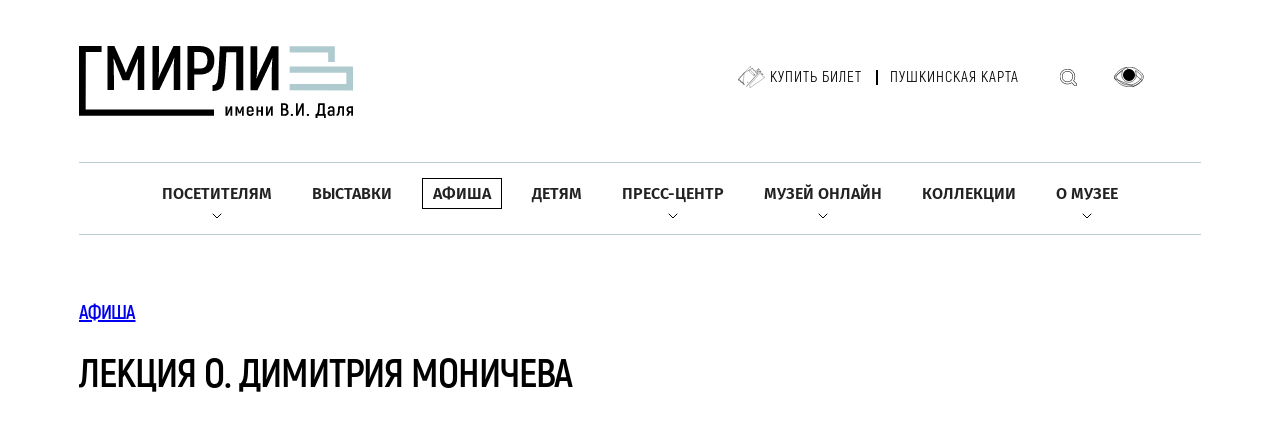

--- FILE ---
content_type: text/css
request_url: https://goslitmuz.ru/_/css/app.css?11
body_size: 11123
content:
@font-face {
  font-family: "Akrobat";
  src: url("/_/fonts/akrobat/Akrobat-Thin.otf");
  font-weight: 100;
  font-style: normal;
  font-display: swap;
}
@font-face {
  font-family: "Akrobat";
  src: url("/_/fonts/akrobat/Akrobat-ExtraLight.otf");
  font-weight: 200;
  font-style: normal;
  font-display: swap;
}
@font-face {
  font-family: "Akrobat";
  src: url("/_/fonts/akrobat/Akrobat-Light.otf");
  font-weight: 300;
  font-style: normal;
  font-display: swap;
}
@font-face {
  font-family: "Akrobat";
  src: url("/_/fonts/akrobat/Akrobat-Regular.otf");
  font-weight: 400;
  font-style: normal;
  font-display: swap;
}
@font-face {
  font-family: "Akrobat";
  src: url("/_/fonts/akrobat/Akrobat-Bold.otf");
  font-weight: 500;
  font-style: normal;
  font-display: swap;
}
@font-face {
  font-family: "Akrobat";
  src: url("/_/fonts/akrobat/Akrobat-ExtraBold.otf");
  font-weight: 700;
  font-style: normal;
  font-display: swap;
}
@font-face {
  font-family: "Akrobat";
  src: url("/_/fonts/akrobat/Akrobat-Black.otf");
  font-weight: 800;
  font-style: normal;
  font-display: swap;
}
@font-face {
  font-family: "Fira-Sans";
  src: url("/_/fonts/fira-sans/FiraSans-Regular.ttf");
  font-weight: 500;
  font-style: normal;
  font-display: swap;
}
@font-face {
  font-family: "Fira-Sans";
  src: url("/_/fonts/fira-sans/FiraSans-SemiBold.ttf");
  font-weight: 700;
  font-style: normal;
  font-display: swap;
}
*:where(:not(html, td, input, iframe, canvas, img, svg, video, audio):not(svg *, symbol *)) {
  all: unset;
  display: revert;
}

*,
*::before,
*::after {
  -webkit-box-sizing: border-box;
  box-sizing: border-box;
}

a,
button {
  cursor: revert;
}

ol,
ul,
menu {
  list-style: none;
}

img {
  max-inline-size: 100%;
  max-block-size: 100%;
}

table {
  border-collapse: collapse;
}

input,
textarea {
  -webkit-user-select: auto;
}

textarea {
  white-space: revert;
}

meter {
  -webkit-appearance: revert;
  -moz-appearance: revert;
  appearance: revert;
}

:where(pre) {
  all: revert;
}

::-webkit-input-placeholder {
  color: unset;
}

::-moz-placeholder {
  color: unset;
}

:-ms-input-placeholder {
  color: unset;
}

::-ms-input-placeholder {
  color: unset;
}

::placeholder {
  color: unset;
}

::marker {
  content: initial;
}

:where([hidden]) {
  display: none;
}

:where([contenteditable]:not([contenteditable=false])) {
  -moz-user-modify: read-write;
  -webkit-user-modify: read-write;
  overflow-wrap: break-word;
  -webkit-line-break: after-white-space;
  -webkit-user-select: auto;
}

:where([draggable=true]) {
  -webkit-user-drag: element;
}

:where(dialog:modal) {
  all: revert;
}

*:where(:not(html, input, iframe, td, canvas, img, svg, video, audio):not(svg *, symbol *)) {
  all: unset;
  display: revert;
}

*,
*::before,
*::after {
  -webkit-box-sizing: border-box;
  box-sizing: border-box;
}

a,
button {
  cursor: revert;
}

ol,
ul,
menu {
  list-style: none;
}

img {
  max-inline-size: 100%;
  max-block-size: 100%;
}

table {
  border-collapse: collapse;
}

input,
textarea {
  -webkit-user-select: auto;
}

textarea {
  white-space: revert;
}

meter {
  -webkit-appearance: revert;
  -moz-appearance: revert;
  appearance: revert;
}

:where(pre) {
  all: revert;
}

::-webkit-input-placeholder {
  color: unset;
}

::-moz-placeholder {
  color: unset;
}

:-ms-input-placeholder {
  color: unset;
}

::-ms-input-placeholder {
  color: unset;
}

::placeholder {
  color: unset;
}

::marker {
  content: initial;
}

:where([hidden]) {
  display: none;
}

:where([contenteditable]:not([contenteditable=false])) {
  -moz-user-modify: read-write;
  -webkit-user-modify: read-write;
  overflow-wrap: break-word;
  -webkit-line-break: after-white-space;
  -webkit-user-select: auto;
}

:where([draggable=true]) {
  -webkit-user-drag: element;
}

:where(dialog:modal) {
  all: revert;
}

body {
  font-family: "Akrobat", sans-serif;
  font-weight: 400;
}

.container {
  max-width: 1152px;
  width: 100%;
  margin-left: auto;
  margin-right: auto;
  padding-left: 15px;
  padding-right: 15px;
}

img {
  max-width: 100%;
  height: auto;
}

.top-slider-item {
  width: 100%;
  height: calc(100vh - 183px);
  min-height: 600px;
  background-size: cover;
  background-position: center;
}
.top-slider-item .container {
  display: -webkit-box;
  display: -ms-flexbox;
  display: flex;
  -webkit-box-orient: vertical;
  -webkit-box-direction: normal;
  -ms-flex-direction: column;
  flex-direction: column;
  -webkit-box-pack: center;
  -ms-flex-pack: center;
  justify-content: center;
  height: 100%;
  padding-top: 90px;
}
@media (max-width: 768px) {
  .top-slider-item .container {
    padding-top: 0px;
  }
}
.top-slider-item .btn {
  margin-top: 70px;
}
@media (max-width: 768px) {
  .top-slider-item .btn {
    margin-top: 40px;
  }
}

.top-slider-title {
  max-width: 800px;
  font-size: 60px;
  line-height: 1.2;
  font-weight: 700;
  color: #fff;
  text-shadow: 2px 1px 3px #000;
}
@media (max-width: 768px) {
  .top-slider-title {
    font-size: 48px;
  }
}

.top-slider-subtitle {
  font-size: 18px;
  color: #fff;
  margin-top: 25px;
  text-shadow: 1px 1px 3px #000;
}

.top-slider-progress-container {
  -webkit-transform: translate(-50%, 0);
  transform: translate(-50%, 0);
  top: initial;
  bottom: 7%;
  margin: 0 auto;
  left: 50%;
  position: absolute;
  z-index: 1;
  display: -webkit-box;
  display: -ms-flexbox;
  display: flex;
  -webkit-box-orient: horizontal;
  -webkit-box-direction: normal;
  -ms-flex-direction: row;
  flex-direction: row;
  -ms-flex-wrap: nowrap;
  flex-wrap: nowrap;
  -webkit-box-pack: justify;
  -ms-flex-pack: justify;
  justify-content: space-between;
  gap: 14px;
  -webkit-box-align: center;
  -ms-flex-align: center;
  align-items: center;
  font-family: "Fira-Sans";
}
.top-slider-progress-container p {
  font-size: 18px;
  text-align: right;
  color: #ffffff;
}
.top-slider-progress-container .swiper-pagination {
  width: 278px;
  position: relative;
}
.top-slider-progress-container .swiper-pagination.swiper-pagination-horizontal {
  height: 2px;
  background: #d7d4d4;
}
.top-slider-progress-container .swiper-pagination.swiper-pagination-horizontal span {
  background-color: #c6b393;
}

.top-swiper-container {
  position: relative;
}

.section-departments {
  margin: 92px 0;
}
@media (max-width: 768px) {
  .section-departments {
    margin: 50px 0;
  }
}
.section-departments .counter {
  font-family: "Fira-Sans";
  font-size: 24px;
  color: #374e57;
  opacity: 0.7;
  font-weight: 400;
  vertical-align: middle;
  margin-left: 40px;
  position: relative;
  bottom: 4px;
}
@media (max-width: 768px) {
  .section-departments .counter {
    font-size: 18px;
  }
}

.page-title {
  font-size: 40px;
  margin-bottom: 45px;
  font-weight: 500;
  letter-spacing: -1px;
  text-transform: uppercase;
}
@media (max-width: 768px) {
  .page-title {
    font-size: 32px;
    margin-bottom: 40px;
  }
}

.page-title-wrap {
  display: -webkit-box;
  display: -ms-flexbox;
  display: flex;
  -webkit-box-pack: justify;
  -ms-flex-pack: justify;
  justify-content: space-between;
  -ms-flex-wrap: wrap;
  flex-wrap: wrap;
  -webkit-box-align: center;
  -ms-flex-align: center;
  align-items: center;
  margin-bottom: 55px;
}
@media (max-width: 768px) {
  .page-title-wrap {
    margin-bottom: 40px;
  }
}
.page-title-wrap .page-title {
  margin-bottom: 0;
}

.posters-tag {
  width: 60%;
  display: -webkit-box;
  display: -ms-flexbox;
  display: flex;
  -webkit-box-pack: justify;
  -ms-flex-pack: justify;
  justify-content: space-between;
}
@media (max-width: 1024px) {
  .posters-tag {
    width: 100%;
    margin-top: 30px;
    text-align: center;
  }
}
@media (max-width: 768px) {
  .posters-tag {
    -webkit-box-orient: vertical;
    -webkit-box-direction: normal;
    -ms-flex-direction: column;
    flex-direction: column;
  }
}
.posters-tag a {
  font-size: 18px;
  font-weight: 700;
  letter-spacing: 4px;
  color: #947542;
  margin: 0 15px;
  text-align: left;
  text-transform: uppercase;
}
.posters-tag a.active {
  color: #1d1d1b;
}
@media (max-width: 768px) {
  .posters-tag a {
    margin: 5px 0;
  }
}

.departments-slider {
  overflow: hidden;
}

.museum-departments-next {
  right: -40px;
}

.museum-departments-prev {
  left: -40px;
}

.departments-slider-container {
  position: relative;
}

.museum-departments-prev,
.museum-departments-next {
  position: absolute;
  top: 45px;
  z-index: 1;
  cursor: pointer;
}
@media (max-width: 1235px) {
  .museum-departments-prev,
  .museum-departments-next {
    display: none;
  }
}

.departments-slider-item {
  text-align: center;
  -webkit-transition: all 0.3;
  transition: all 0.3;
}
.departments-slider-item:hover {
  opacity: 0.8;
}

.hide-scroll {
  overflow: hidden;
}

.departments-img {
  margin-bottom: 10px;
}
.departments-img img {
  width: 100%;
}

.departments-txt {
  margin-bottom: 15px;
  font-size: 16px;
  height: 56px;
  overflow-y: hidden;
}

.departments-addr {
  color: rgba(0, 0, 0, 0.6);
  font-size: 14px;
}
.departments-addr:before {
  content: "";
  display: block;
  width: 16px;
  height: 16px;
  background-image: url("/_/i/traced.svg");
  margin: 0 auto 10px;
}

.section-staff {
  margin: 120px 0 115px;
}
@media (max-width: 768px) {
  .section-staff {
    margin: 50px 0;
  }
}
.section-staff .container {
  padding-bottom: 70px;
  border-bottom: 1px solid #c4c4c4;
}
.section-staff .container .btn {
  margin: 0 auto;
}

.staff {
  display: -ms-grid;
  display: grid;
  -ms-grid-columns: 1fr 38px 1fr;
  grid-template-columns: 1fr 1fr;
  grid-column-gap: 38px;
  margin-bottom: 20px;
}
.outstanding-staff-item .link-more:not(.fancy-link),
.staff-item .link-more:not(.fancy-link){
  display: none;
}

@media (max-width: 1024px) {
  .outstanding-staff-item .link-more.fancy-link,
  .staff-item .link-more.fancy-link{
    display: none;
  }
  .outstanding-staff-item .link-more:not(.fancy-link),
  .staff-item .link-more:not(.fancy-link){
    display: block;
  }
  .staff {
    -ms-grid-columns: 1fr;
    grid-template-columns: 1fr;
  }
}

.staff .staff-item {
  margin-bottom: 46px;
}
.staff .staff-item .title {
  font-weight: 500;
  font-size: 30px;
  line-height: 36px;
  color: #222222;
  margin-bottom: 32px;
}
@media (max-width: 768px) {
  .staff .staff-item .title {
    font-size: 20px;
    margin-bottom: 15px;
  }
}
.staff .staff-item .staff-row {
  display: -webkit-box;
  display: -ms-flexbox;
  display: flex;
}

.staff .staff-item figure {
  width: 187px;
  height: 187px;
  margin-right: 31px;
}
@media (max-width: 768px) {
  .staff .staff-item figure {
    width: 100px;
    height: 100px;
    margin-right: 15px;
  }
}
@media (max-width: 500px) {
  .staff .staff-item .staff-row{
    display: block;
  }
  .staff .staff-item figure {
    width: 100%;
    height: initial;
    max-width: 200px;
    margin: auto auto 20px;
    display: block;
  }
}
.staff .staff-item figure img {
  padding-bottom: 100%;
  height: 0;
  background-position: center;
  background-size: cover;
  display: block;
  width: 100%;
}
.link-more:hover .underline{
  text-decoration: none;
}
.link-more .underline{
  text-decoration: underline;
}
.link-more .sp2{
  margin-left: 6px;
}
.link-more i{
  color: rgba(34, 34, 34, 0.75);
  position: relative;
  left: -4px;
}
.link-more:hover{
}
.link-more{
  cursor: pointer;
  color: #0000EE;
}
.staff .staff-item p {
  width: calc(100% - 218px);
  font-weight: 400;
  font-size: 18px;
  line-height: 22px;
  color: rgba(34, 34, 34, 0.75);
}
@media (max-width: 768px) {
  .staff .staff-item p {
    font-size: 16px;
    width: calc(100% - 115px);
  }
}

.outstanding-staff-slogan {
  font-weight: 400;
  font-size: 24px;
  line-height: 36px;
  color: rgba(0, 0, 0, 0.6);
  opacity: 0.7;
  margin-bottom: 32px;
}
@media (max-width: 768px) {
  .outstanding-staff-slogan {
    font-size: 20px;
    line-height: 120%;
  }
}

.outstanding-staff {
  display: -webkit-box;
  display: -ms-flexbox;
  display: flex;
  grid-gap: 38px;
  -ms-flex-wrap: wrap;
  flex-wrap: wrap;
}
@media (max-width: 1024px) {
  .outstanding-staff {
    grid-gap: 15px;
  }
}
.outstanding-staff .outstanding-staff-item {
  margin-bottom: 46px;
  width: calc(20% - 31px);
}
@media (max-width: 1024px) {
  .outstanding-staff .outstanding-staff-item {
    width: calc(50% - 8px);
  }
}
@media (max-width: 500px) {
  .outstanding-staff .outstanding-staff-item {
    width: 100%;
  }
}
.outstanding-staff .outstanding-staff-item .year {
  width: 100%;
  font-weight: 400;
  font-size: 18px;
  line-height: 22px;
  color: rgba(34, 34, 34, 0.75);
  margin-bottom: 23px;
}
.outstanding-staff .outstanding-staff-item .title {
  font-weight: 500;
  font-size: 30px;
  line-height: 36px;
  color: #222222;
  margin-bottom: 23px;
  margin-top: 22px;
}
@media (max-width: 768px) {
  .outstanding-staff .outstanding-staff-item .title {
    font-size: 20px;
    margin-bottom: 15px;
    line-height: 24px;
  }
}
.outstanding-staff .outstanding-staff-item figure {
  width: 100%;
}
.outstanding-staff .outstanding-staff-item figure img {
  padding-bottom: 100%;
  height: 0;
  background-position: center;
  background-size: cover;
  display: block;
  width: 100%;
}
.outstanding-staff .outstanding-staff-item p {
  width: 100%;
  font-weight: 400;
  font-size: 18px;
  line-height: 22px;
  color: rgba(34, 34, 34, 0.75);
}
@media (max-width: 768px) {
  .outstanding-staff .outstanding-staff-item p {
    font-size: 16px;
  }
}

.section-exhibitions {
  margin: 120px 0 115px;
}
@media (max-width: 768px) {
  .section-exhibitions {
    margin: 50px 0;
  }
}
.section-exhibitions .container {
  padding-bottom: 70px;
  border-bottom: 1px solid #c4c4c4;
}

.exhibitions-container .container .btn,
.section-exhibitions .container .btn {
  margin: 0 auto;
}

.exhibitions {
  display: -webkit-box;
  display: -ms-flexbox;
  display: flex;
  -webkit-box-pack: justify;
  -ms-flex-pack: justify;
  justify-content: space-between;
  -ms-flex-wrap: wrap;
  flex-wrap: wrap;
  width: 100%;
}
.exhibitions-item {
  width: 31.2%;
  cursor: pointer;
  margin-bottom: 120px;
}
@media (max-width: 768px) {
  .exhibitions-item {
    width: 48%;
    margin-bottom: 40px;
  }
}
@media (max-width: 575px) {
  .exhibitions-item {
    width: 100%;
    margin-bottom: 50px;
  }
}
@media (min-width: 1024px) {
  .exhibitions-item:hover .exhibitions-img:before {
    opacity: 1;
  }
  .exhibitions-item:hover .btn {
    opacity: 1;
  }
}
@media (max-width: 1024px) {
  .exhibitions-item .exhibitions-img:before {
    opacity: 1 !important;
  }
  .exhibitions-item .btn {
    opacity: 1 !important;
  }
}
.exhibitions-img {
  position: relative;
  margin-bottom: 25px;
  line-height: 0;
}
.exhibitions-img::before {
  content: "";
  display: block;
  position: absolute;
  top: 0;
  left: 0;
  width: 100%;
  height: 100%;
  background-color: rgba(0, 0, 0, 0.4);
  -webkit-box-shadow: 1px 1px 1px rgba(0, 0, 0, 0.75);
  box-shadow: 1px 1px 1px rgba(0, 0, 0, 0.75);
  opacity: 0;
  -webkit-transition: all 0.5s;
  transition: all 0.5s;
  pointer-events: none;
}
.exhibitions-img img {
  width: 100%;
  height: auto;
}
.exhibitions-img .btn {
  position: absolute;
  bottom: 30px;
  left: 0;
  right: 0;
  margin: 0 auto auto auto;
  opacity: 0;
  -webkit-transition: all 0.5s;
  transition: all 0.5s;
}
.exhibitions-date {
  font-size: 18px;
  color: rgba(34, 34, 34, 0.75);
  margin-bottom: 17px;
  display: inline-block;
}
.exhibitions-location {
  display: -webkit-inline-box;
  display: -ms-inline-flexbox;
  display: inline-flex;
  -webkit-box-pack: end;
  -ms-flex-pack: end;
  justify-content: flex-end;
  -webkit-box-align: center;
  -ms-flex-align: center;
  align-items: center;
  font-size: 18px;
  color: rgba(34, 34, 34, 0.75);
  margin-bottom: 15px;
  padding-right: 25px;
}
.exhibitions-location::after {
  content: "";
  display: block;
  min-width: 16px;
  height: 16px;
  background-image: url("/_/i/traced.svg");
  margin-left: 10px;
}
.exhibitions-title {
  font-size: 30px;
  font-weight: 700;
  line-height: 1.2;
}
@media (max-width: 768px) {
  .exhibitions-title {
    font-size: 20px;
    font-weight: 600;
  }
}

.section-posters {
  margin: 100px 0 85px;
}
@media (max-width: 768px) {
  .section-posters {
    margin: 50px 0;
  }
}
.section-posters .container {
  padding-bottom: 85px;
  border-bottom: 1px solid #c4c4c4;
}
.section-posters .container > .btn {
  margin: 0 auto;
}
@media (max-width: 768px) {
  .section-posters .container > .btn {
    margin: 40px auto 0;
  }


}

.posters {
  display: -webkit-box;
  display: -ms-flexbox;
  display: flex;
  -ms-flex-wrap: wrap;
  flex-wrap: wrap;
  -webkit-column-gap: 3.2%;
  -moz-column-gap: 3.2%;
  column-gap: 3.2%;
}
.posters.title-decoration h3 {
  text-decoration: underline;
}
.posters-item {
  width: 31.2%;
  position: relative;
  -webkit-transition: all 0.3s;
  transition: all 0.3s;
  line-height: 0;
  margin-bottom: 85px;
}
.posters-item:hover h3 {
  text-decoration: none;
}
@media (max-width: 1024px) {
  .posters-item {
    width: 48%;
  }
}
@media (max-width: 575px) {
  .posters-item {
    width: 100%;
    margin-bottom: 50px;
  }
}
@media (min-width: 1024px) {
  .posters-item:hover {
    -webkit-transform: scale(1.15);
    transform: scale(1.15);
    -webkit-box-shadow: 0px 27px 80px rgba(0, 0, 0, 0.4);
    box-shadow: 0px 27px 80px rgba(0, 0, 0, 0.4);
  }
}
@media (min-width: 1024px) and (max-width: 768px) {
  .posters-item:hover {
    -webkit-transform: scale(1.08);
    transform: scale(1.08);
  }
}
@media (min-width: 1024px) {
  .posters-item:hover .btn {
    opacity: 1;
  }
}
@media (max-width: 1024px) {
  .posters-item .btn {
    opacity: 1 !important;
    -webkit-box-shadow: 0 0 4px 0 #888888;
    box-shadow: 0 0 4px 0 #888888;
  }
}
.posters-item::before {
  content: "";
  display: block;
  position: absolute;
  width: 100%;
  height: 100%;
  pointer-events: none;
  background-color: rgba(0, 0, 0, 0.35);
}
.posters-img {
  width: 100%;
  height: 100%;
  -o-object-fit: cover;
  object-fit: cover;
}
.posters-txt {
  position: absolute;
  bottom: 0;
  padding: 20px;
  color: #fff;
  font-size: 18px;
  line-height: 1.2;
  width: 100%;
  text-shadow: 2px 1px 3px #000;
}

@media (max-width: 768px) {
	.posters-item .dates,
	.posters-txt
	{
	  font-size: 15px;
	  line-height: 18px;
	}

}

@media (max-width: 578px) {
	.posters-item .dates,
	.posters-txt
	{
	  font-size: 18px;
	  line-height: 21px;
	}

}

.posters .btn {
  text-shadow: none;
}

.posters .btn {
  width: 190px;
  height: 45px;
  display: -webkit-box;
  display: -ms-flexbox;
  display: flex;
  font-size: 12px;
  letter-spacing: 2px;
  margin: -18px auto -45px auto;
  opacity: 0;
  -webkit-transition: all 0.3s;
  transition: all 0.3s;
  border: 0 !important;
  z-index: 3;
  position: absolute;
  left: calc( 50% - 95px );
}
.posters-title {
  margin-bottom: 10px;
}

.section-big-new {
  margin: 85px 0 130px;
}
@media (max-width: 768px) {
  .section-big-new {
    margin: 50px 0;
  }
}

.big-new {
  width: 100%;
  height: 58vw;
  max-height: 100vh;
  min-height: 340px;
  display: -webkit-box;
  display: -ms-flexbox;
  display: flex;
  -webkit-box-align: end;
  -ms-flex-align: end;
  align-items: flex-end;
  padding-bottom: 50px;
  background-size: cover;
}
.big-new-title {
  font-size: 50px;
  font-weight: 800;
  margin-bottom: 25px;
  color: #fff;
  text-shadow: 5px 5px 20px #555;
}
@media (max-width: 1024px) {
  .big-new-title {
    font-size: 36px;
  }
}
@media (max-width: 680px) {
  .big-new-title {
    font-size: 24px;
  }
}

.section-news {
  margin: 100px 0 140px;
}
@media (max-width: 768px) {
  .section-news {
    margin: 50px 0;
  }
}
.section-news .container {
  padding-bottom: 100px;
  border-bottom: 1px solid #c4c4c4;
}
.section-news .container > .btn {
  margin: 0 auto;
}

.news-block {
  display: -webkit-box;
  display: -ms-flexbox;
  display: flex;
  -ms-flex-wrap: wrap;
  flex-wrap: wrap;
  -webkit-box-pack: justify;
  -ms-flex-pack: justify;
  justify-content: space-between;
  margin-bottom: 30px;
}
.news-block-col {
  width: 42%;
}
@media (max-width: 768px) {
  .news-block-col {
    width: 100%;
    margin-bottom: 50px;
  }
}
.news-block-col:nth-child(1) .news-block-img {
  margin-bottom: 25px;
  line-height: 0;
}
@media (max-width: 768px) {
  .news-block-col:nth-child(1) .news-block-img img {
    display: block;
    margin: 0 auto;
  }
}
.news-block-col:nth-child(1) .news-block-txt {
  padding: 0 15px;
}
.news-block-col:nth-child(2) {
  width: 50%;
}
@media (max-width: 1024px) {
  .news-block-col:nth-child(2) {
    width: 55%;
  }
}
@media (max-width: 768px) {
  .news-block-col:nth-child(2) {
    width: 100%;
  }
}
.news-block-col:nth-child(2) .news-block-item {
  display: -webkit-box;
  display: -ms-flexbox;
  display: flex;
  margin-bottom: 90px;
}
@media (max-width: 768px) {
  .news-block-col:nth-child(2) .news-block-item {
    margin-bottom: 50px;
  }
}
.news-block-col:nth-child(2) .news-block-img {
  width: 160px;
  margin-right: 25px;
}
@media (max-width: 480px) {
  .news-block-col:nth-child(2) .news-block-img {
    width: 100px;
    margin-right: 15px;
  }
}
.news-block-col:nth-child(2) .news-block-txt {
  padding-top: 15px;
  width: calc(100% - 185px);
}
@media (max-width: 480px) {
  .news-block-col:nth-child(2) .news-block-txt {
    width: calc(100% - 100px);
  }
}
.news-block-date {
  font-size: 18px;
  color: rgba(34, 34, 34, 0.75);
  margin-bottom: 20px;
  list-style: 1;
}
.news-block-txt {
  font-size: 22px;
  line-height: 1.5;
}

.section-gmirli {
  margin: 100px 0;
}
@media (max-width: 768px) {
  .section-gmirli {
    margin: 50px 0;
  }
}
.section-gmirli .container {
  padding-bottom: 100px;
  border-bottom: 1px solid #c4c4c4;
}
.section-gmirli .container .btn {
  margin: 0 auto;
}

.gmirli-block {
  display: -webkit-box;
  display: -ms-flexbox;
  display: flex;
  -ms-flex-wrap: wrap;
  flex-wrap: wrap;
  -webkit-box-pack: justify;
  -ms-flex-pack: justify;
  justify-content: space-between;
}
.gmirli-block-col:nth-child(1) {
  width: 43.5%;
}
@media (max-width: 768px) {
  .gmirli-block-col:nth-child(1) {
    width: 100%;
  }
}
.gmirli-block-col:nth-child(2) {
  width: 51.5%;
}
@media (max-width: 768px) {
  .gmirli-block-col:nth-child(2) {
    width: 100%;
  }
}
.gmirli-block-item {
  display: block;
  margin-bottom: 155px;
}
@media (max-width: 768px) {
  .gmirli-block-item {
    margin-bottom: 50px;
  }
}
.gmirli-block-img {
  margin-bottom: 60px;
}
@media (max-width: 768px) {
  .gmirli-block-img {
    margin-bottom: 25px;
  }
  .gmirli-block-img img {
    width: 100%;
  }
}
.gmirli-block-txt {
  font-family: "Fira-Sans";
  font-size: 18px;
  color: rgba(34, 34, 34, 0.75);
  padding-right: 15%;
  min-width: 350px;
}
@media (max-width: 768px) {
  .gmirli-block-txt {
    padding-right: 0;
    min-width: 100%;
  }
}
.gmirli-block-title {
  font-family: "Akrobat";
  font-size: 39px;
  font-weight: 700;
  margin-bottom: 20px;
  color: #222;
}

.section-collection {
  margin: 100px 0;
}
@media (max-width: 768px) {
  .section-collection {
    margin: 50px 0;
  }
}
.section-collection .container {
  padding-bottom: 85px;
  border-bottom: 1px solid #c4c4c4;
}

.collection-slider-item {
  background-color: white;
}

.collection-slider .collection-slider-item {
  display: -webkit-box;
  display: -ms-flexbox;
  display: flex;
  -webkit-box-pack: justify;
  -ms-flex-pack: justify;
  justify-content: space-between;
  -ms-flex-wrap: wrap;
  flex-wrap: wrap;
}
@media (max-width: 1024px) {
  .collection-slider .collection-slider-item {
    -webkit-box-align: center;
    -ms-flex-align: center;
    align-items: center;
  }
}
.collection-slider .collection-slider-item figure {
  display: block;
  width: 59%;
}
@media (max-width: 1024px) {
  .collection-slider .collection-slider-item figure {
    width: 49%;
  }
}
@media (max-width: 768px) {
  .collection-slider .collection-slider-item figure {
    width: 100%;
  }
}
.collection-slider .collection-slider-txt {
  width: 35%;
  color: #222;
}
@media (max-width: 1024px) {
  .collection-slider .collection-slider-txt {
    width: 49%;
  }
}
@media (max-width: 768px) {
  .collection-slider .collection-slider-txt {
    width: 100%;
    margin-top: 20px;
  }
}
.collection-slider .collection-slider-txt h3 {
  font-size: 37px;
  font-weight: 700;
  margin-bottom: 55px;
}
@media (max-width: 768px) {
  .collection-slider .collection-slider-txt h3 {
    margin-bottom: 20px;
  }
}
.collection-slider .collection-slider-txt p {
  font-family: "Fira-Sans";
  margin-bottom: 50px;
  font-size: 18px;
  line-height: 1.5;
}
@media (max-width: 768px) {
  .collection-slider .collection-slider-txt p {
    margin-bottom: 20px;
  }
}

.collection-slider-next,
.collection-slider-prev {
  width: 50px;
  height: 50px;
  background: #7a949e;
  display: -webkit-inline-box;
  display: -ms-inline-flexbox;
  display: inline-flex;
  margin-right: 25px;
  -webkit-box-align: center;
  -ms-flex-align: center;
  align-items: center;
  -webkit-box-pack: center;
  -ms-flex-pack: center;
  justify-content: center;
  margin-top: 48px;
  cursor: pointer;
}
.collection-slider-next:hover,
.collection-slider-prev:hover {
  opacity: 0.9;
}
.collection-slider-next:active,
.collection-slider-prev:active {
  background: #657b84;
}
.collection-slider-next:before,
.collection-slider-prev:before {
  content: "";
  width: 12px;
  border: 2px solid #ffffff;
  height: 12px;
  border-left: 0;
  border-top: 0;
  -webkit-transform: rotate(-45deg);
  transform: rotate(-45deg);
  margin-left: -4px;
}

.collection-slider-prev:before {
  -webkit-transform: rotate(135deg);
  transform: rotate(135deg);
  margin-left: 4px;
}

.section-subscribe {
  margin: 125px 0 75px;
}
@media (max-width: 768px) {
  .section-subscribe {
    margin: 50px 0 75px;
  }
}

.subscribe-form {
  border-radius: 25px;
  background-color: #a0ba92;
  color: #fff;
  padding: 50px 15px 55px;
}
.subscribe-form h2 {
  font-size: 40px;
  font-weight: 500;
  margin-bottom: 40px;
  text-align: center;
  text-transform: uppercase;
}
@media (max-width: 768px) {
  .subscribe-form h2 {
    font-size: 20px;
    margin-bottom: 15px;
  }
}
.subscribe-form form {
  display: -webkit-box;
  display: -ms-flexbox;
  display: flex;
  width: 100%;
  max-width: 730px;
  padding: 5px 5px 5px 23px;
  margin: 0 auto;
  background-color: #fff;
  border-radius: 25px;
}
@media (max-width: 575px) {
  .subscribe-form form {
    background-color: transparent;
    -webkit-box-orient: vertical;
    -webkit-box-direction: normal;
    -ms-flex-direction: column;
    flex-direction: column;
  }
}
.subscribe-form form input {
  width: calc(100% - 220px);
  color: #7a949e;
  font-size: 18px;
  border: none;
}
.subscribe-form form input::-webkit-input-placeholder {
  color: #7a949e;
  opacity: 1;
}
.subscribe-form form input::-moz-placeholder {
  color: #7a949e;
  opacity: 1;
}
.subscribe-form form input:-ms-input-placeholder {
  color: #7a949e;
  opacity: 1;
}
.subscribe-form form input::-ms-input-placeholder {
  color: #7a949e;
  opacity: 1;
}
.subscribe-form form input::placeholder {
  color: #7a949e;
  opacity: 1;
}
@media (max-width: 575px) {
  .subscribe-form form input {
    width: 100%;
    height: 50px;
    background-color: #fff;
    padding: 5px 23px 5px 23px;
    border-radius: 25px;
    margin-bottom: 20px;
  }
}
.subscribe-form form .btn {
  width: 220px;
}
@media (max-width: 575px) {
  .subscribe-form form .btn {
    margin: 0 auto;
  }
}

.btn {
  display: -webkit-box;
  display: -ms-flexbox;
  display: flex;
  width: 220px;
  height: 50px;
  font-family: "Fira-Sans";
  font-size: 14px;
  letter-spacing: 4px;
  text-transform: uppercase;
  -webkit-box-pack: center;
  -ms-flex-pack: center;
  justify-content: center;
  -webkit-box-align: center;
  -ms-flex-align: center;
  align-items: center;
  border-radius: 30px;
  cursor: pointer;
  -webkit-transition: all 0.3s;
  transition: all 0.3s;
}
@media (max-width: 768px) {
  .btn {
    font-size: 12px;
    letter-spacing: 2px;
    width: 140px;
    height: 40px;
  }
}
.btn:hover {
  -webkit-transform: scale(1.08);
  transform: scale(1.08);
}
.btn.btn-white {
  background-color: #fff;
  color: #7a949e;
}
.btn.btn-white-border {
  background-color: #fff;
  color: #7a949e;
  border: 1px solid #7a949e;
}
.btn.btn-white-gold {
  background-color: #fff;
  color: #947542;
  border: 1px solid #947542;
}

.title-container {
  margin-top: 65px;
  margin-bottom: 47px;
}
.title-container .btn {
  margin-top: 46px;
}
@media (max-width: 768px) {
  .title-container .btn {
    margin-top: 25px;
  }
}
.title-container h1 {
  font-weight: 500;
  font-size: 40px;
  text-transform: uppercase;
  letter-spacing: -1px;
  line-height: 116%;
  color: #000;
}
@media (max-width: 1024px) {
  .title-container h1 {
    font-size: 22px;
  }
}
.title-container h2 {
  font-weight: 500;
  font-size: 20px;
  color: #a0a0a0;
  text-transform: uppercase;
  margin-bottom: 16px;
  letter-spacing: -0.7px;
}
@media (max-width: 1024px) {
  .title-container h2 {
    font-size: 16px;
  }
}

.museum-department-list {
  display: -ms-grid;
  display: grid;
  -ms-grid-columns: 1fr 1fr 1fr;
  grid-template-columns: 1fr 1fr 1fr;
  margin-left: -34px;
  margin-right: -34px;
}
@media (max-width: 1210px) {
  .museum-department-list {
    margin-left: 0;
    margin-right: 0;
  }
}
@media (max-width: 1024px) {
  .museum-department-list {
    -ms-grid-columns: 1fr 1fr;
    grid-template-columns: 1fr 1fr;
  }
}
@media (max-width: 768px) {
  .museum-department-list {
    -ms-grid-columns: 1fr;
    grid-template-columns: 1fr;
  }
}
.museum-department-list .address {
  font-size: 18px;
  margin-bottom: 20px;
}
@media (max-width: 768px) {
  .museum-department-list .address {
    font-size: 15px;
  }
}
.museum-department-list .address img {
  margin-right: 10px;
}
.museum-department-list .department {
  display: block;
  padding: 37px 24px 30px 21px;
  border-radius: 25px;
  -webkit-transition: 0.3s;
  transition: 0.3s;
  margin-bottom: 45px;
}
.museum-department-list .department:hover {
  -webkit-box-shadow: 0 4px 12px rgba(0, 0, 0, 0.12);
  box-shadow: 0 4px 12px rgba(0, 0, 0, 0.12);
}
@media (max-width: 768px) {
  .museum-department-list .department {
    padding: 13px 13px 25px;
  }
}
.museum-department-list figure img {
  background-size: cover;
  width: 100%;
  height: 0;
  padding-bottom: 75%;
  background-position: center;
  background-repeat: no-repeat;
}
.museum-department-list .title2 {
  font-weight: 700;
  font-size: 18px;
  color: rgba(0, 0, 0, 0.6);
  margin-bottom: 13px;
}
.museum-department-list .title {
  margin-top: 41px;
  margin-bottom: 20px;
  font-weight: 700;
  font-size: 29px;
  line-height: 140%;
  color: #222222;
  height: 84px;
  overflow: hidden;
}
@media (max-width: 768px) {
  .museum-department-list .title {
    height: initial;
    margin-top: 28px;
    margin-bottom: 20px;
    font-size: 24px;
    line-height: 118%;
  }
}
.museum-department-list .more {
  font-weight: 700;
  font-size: 14px;
  text-align: center;
  letter-spacing: 4px;
  text-transform: uppercase;
  color: #947542;
  margin: 18px 0 22px;
  display: block;
}
.museum-department-list .more:hover {
  text-decoration: underline;
}
.museum-department-list .btn {
  margin: 10px auto 0;
}

.graphic {
  max-width: 450px;
}
.graphic .row {
  -webkit-box-align: start;
  -ms-flex-align: start;
  align-items: start;
  display: -webkit-box;
  display: -ms-flexbox;
  display: flex;
  -webkit-box-pack: justify;
  -ms-flex-pack: justify;
  justify-content: space-between;
  margin-bottom: 6px;
}
.graphic .row span {
  font-weight: 500;
  font-size: 18px;
  -webkit-box-align: center;
  -ms-flex-align: center;
  align-items: center;
  display: -webkit-box;
  display: -ms-flexbox;
  display: flex;
}
@media (max-width: 768px) {
  .graphic .row span {
    font-size: 15px;
  }
}
.graphic .row span img {
  margin-right: 15px;
  max-width: 27px;
}
.graphic .row span.pl {
  /*  padding-left: 41px;*/
}
.graphic .row span:first-child {
  color: rgba(0, 0, 0, 0.6);
  opacity: 0.7;
}
.graphic .row span:last-child {
  text-align: right;
  color: rgba(0, 0, 0, 0.6);
}

.museum-department-slider {
  height: 701px;
  overflow: hidden;
  padding-bottom: 88px;
  -webkit-box-sizing: content-box;
  box-sizing: content-box;
  margin-top: 60px;
}
@media (max-width: 1024px) {
  .museum-department-slider {
    height: 400px;
  }
}
@media (max-width: 768px) {
  .museum-department-slider {
    height: 230px;
  }
}
.museum-department-slider .museum-department-slider-item {
  /*width: 100%; *!*/
  background-position: center;
  background-size: cover;
  /* max-width: 1120px; */
  background-repeat: no-repeat;
  height: 100%;
  width: auto;
}
@media (max-width: 1024px) {
  .museum-department-slider .museum-department-slider-item {
    max-width: 570px;
  }
}
@media (max-width: 768px) {
  .museum-department-slider .museum-department-slider-item {
    max-width: 330px;
  }
}
.museum-department-slider .top-slider-progress-container {
  position: static;
  width: 100%;
  -webkit-transform: initial;
  transform: initial;
  color: #7A949E;
  max-width: 317px;
  margin-top: 22px;
}
.museum-department-slider .top-slider-progress-container p {
  color: #7A949E;
}

.department-details-info {
  display: -webkit-box;
  display: -ms-flexbox;
  display: flex;
  -webkit-box-pack: justify;
  -ms-flex-pack: justify;
  justify-content: space-between;
  margin-bottom: 48px;
}
.department-details-info .left-col {
  width: 48%;
}
.department-details-info .right-col {
  width: 47.2%;
  min-width: 530px;
  margin-bottom: 50px;
}
@media (max-width: 768px) {
  .department-details-info .right-col {
    min-width: initial;
  }
  .department-details-info {
    -webkit-box-orient: vertical;
    -webkit-box-direction: normal;
    -ms-flex-direction: column;
    flex-direction: column;
  }
  .department-details-info .right-col,
  .department-details-info .left-col {
    width: 100%;
  }
}
.department-details-info .btn-container {
  margin-top: 38px;
  display: -webkit-box;
  display: -ms-flexbox;
  display: flex;
  -webkit-box-pack: center;
  -ms-flex-pack: center;
  justify-content: center;
}
.department-details-info .department-info-block {
  margin-bottom: 110px;
}
@media (max-width: 768px) {
  .department-details-info .department-info-block {
    margin-bottom: 40px;
  }
}
.department-details-info .department-info-block .graphic .row img{
  margin-left: -42px;
  position: relative;
}
.schedule .row:first-child span:first-child{
  background-image: url(/_/i/time.png);
  background-repeat: no-repeat;
  background-position: center left;
}

.tickets .row:first-child span:first-child{
  background-image: url(/_/i/icon-ticket.png);
  background-repeat: no-repeat;
  background-position: center left;
  background-size: contain;
}

.graphic.tickets {
  max-width: 100%;
}

.staff img {
  width: 120px;
}
.more-about-department .staff {
  display: none;
}

.department-details-info .department-info-block .graphic .row span:first-child{
  padding-left: 41px;
  position: relative;
}
.department-details-info .department-info-block .graphic .row {
  margin-bottom: 28px;
}
@media (max-width: 768px) {
  .department-details-info .department-info-block .graphic .row {
    margin-bottom: 10px;
  }
}
.department-details-info .department-info-block .graphic span {
  font-size: 24px;
  font-weight: 400;
  max-width: calc(100% - 120px);
}
@media (max-width: 768px) {
  .department-details-info .department-info-block .graphic span {
    font-size: 16px;
  }
}
.department-details-info .department-info-block .title {
  font-weight: 500;
  font-size: 30px;
  line-height: 140%;
  color: #222222;
  margin-bottom: 32px;
}
@media (max-width: 768px) {
  .department-details-info .department-info-block .title {
    font-size: 25px;
    margin-bottom: 15px;
  }
}
.department-details-info .department-info-block .map {
  width: 100%;
  /*height: 330px;*/
  position: relative;
}




.department-details-info .department-info-block .map #map ,
.department-details-info .department-info-block .map iframe {
  width: 100% !important;
  height: 330px !important;
  border: none;
  margin-bottom: 15px;
}
@media (max-width: 768px) {
  .department-details-info .department-info-block .map iframe {
    width: calc(100% + 30px) !important;
    margin: 0 -15px;
  }
}


@media (min-width: 768px) {
  .department-details-info .department-info-block .map p {
    color: rgba(0, 0, 0, 0.6);
    /*opacity: 0.7;*/
    font-weight: 400;
    font-size: 24px;
    line-height: 169%;
    position: absolute;
  }
  .department-details-info .department-info-block .map p:not(.active) {
    max-height: 90px;
    overflow: hidden;
  }
  .department-details-info .department-info-block .map p.active {
    width: calc(100% + 30px);
    background-color: white;
    z-index: 1;
    box-shadow: 0 0 5px #9b9b9b;
    padding: 15px;
    margin: -5px -15px -15px;
  }
}
@media (max-width: 768px) {
  .department-details-info .department-info-block .map p {
    font-size: 18px;
  }
}

.address {
  margin-bottom: 27px;
  display: -webkit-box;
  display: -ms-flexbox;
  display: flex;
  -webkit-box-align: center;
  -ms-flex-align: center;
  align-items: center;
  color: rgba(0, 0, 0, 0.6);
  opacity: 0.7;
  font-weight: 400;
  letter-spacing: -0.3px;
  font-size: 24px;
}

@media (max-width: 768px) {
  .address {
    font-size: 18px;
    margin-bottom: 15px;
  }
}
.address img {
  margin-right: 15px;
}
.address a {
  text-decoration: underline;
}
.address a:hover {
  text-decoration: none;
}

.border-0 {
  border: 0 !important;
}

.pb-0 {
  padding-bottom: 0 !important;
}

.about-department {
  border-bottom: 1px solid #C4C4C4;
  padding-bottom: 74px;
  margin-bottom: 110px;
  font-weight: 400;
  font-size: 24px;
  color: #949494;

}
.about-department.border-0 {
  border: 0;
}
@media (max-width: 768px) {
  .about-department {
    font-size: 17px;
    padding-bottom: 66px;
    margin-bottom: 70px;
  }
}
.about-department p {
  margin-bottom: 30px;
}
@media (max-width: 768px) {
  .about-department p {
    margin-bottom: 15px;
  }
}
.about-department .more-about-department {
  display: none;
}
.about-department .show-more-about {
  margin: 50px auto 0;
}
[data-show-more-text] .sp1 {
  display: inline;
}
[data-show-more] .sp1 ,
.about-department .show-more-about .sp1 {
  display: block;
}
[data-show-more-text] .sp2,
[data-show-more] .sp2 ,
.about-department .show-more-about .sp2 {
  display: none;
}
[data-show-more-text].active .sp1 ,
[data-show-more].active .sp1 ,
.about-department .show-more-about.active .sp1 {
  display: none;
}
[data-show-more-text].active .sp2{
  display: inline;
}
[data-show-more].active .sp2,
.about-department .show-more-about.active .sp2 {
  display: block;
}

.projects-slider {
  overflow: hidden;
}
.projects-slider .container {
  padding-left: 100px;
  padding-right: 100px;
}
@media (max-width: 1024px) {
  .projects-slider .container {
    padding-left: 50px;
    padding-right: 50px;
  }
}
@media (max-width: 768px) {
  .projects-slider .container {
    padding-left: 25px;
    padding-right: 25px;
  }
}
.projects-slider .big-new {
  height: 584px;
}
@media (max-width: 1024px) {
  .projects-slider .big-new {
    height: 384px;
  }
}
@media (max-width: 768px) {
  .projects-slider .big-new {
    height: 284px;
    min-height: 284px;
    padding-bottom: 20px;
  }
}
.projects-slider .swiper-slide {
  max-width: 991px;
}
@media (max-width: 1024px) {
  .projects-slider .swiper-slide {
    max-width: 591px;
  }
}
@media (max-width: 768px) {
  .projects-slider .swiper-slide {
    max-width: 391px;
  }
}
.projects-slider .projects-slider-container {
  max-width: 1020px;
  margin: 0 auto;
  padding: 0 15px;
}
.projects-slider .section-big-new {
  margin: 0;
}

.tags {
  display: -webkit-box;
  display: -ms-flexbox;
  display: flex;
  -webkit-box-align: center;
  -ms-flex-align: center;
  align-items: center;
  -ms-flex-wrap: wrap;
  flex-wrap: wrap;
  gap: 25px;
  margin-bottom: 97px;
}
@media (max-width: 768px) {
  .tags {
    gap: 5px;
    margin-bottom: 60px;
  }
}
.tags .tag {
  background: rgba(217, 217, 217, 0.53);
  font-weight: 700;
  font-size: 18px;
  line-height: 24px;
  text-align: center;
  letter-spacing: 4px;
  text-transform: uppercase;
  color: #947542;
  opacity: 0.7;
  padding: 11px 24px;
}
@media (max-width: 768px) {
  .tags .tag {
    font-size: 12px;
    padding: 6px 12px;
    letter-spacing: 0;
  }
}

.bg-gray {
  background: rgba(217, 217, 217, 0.5);
  padding-top: 120px;
  padding-bottom: 37px;
}
.bg-gray.section-posters {
  margin-top: 30px;
}
.bg-gray.section-posters .container {
  border: none !important;
  padding-bottom: 12px;
}

.exhibitions-container {
  margin-top: 100px;
}
.exhibitions-container .exhibitions-item {
  width: calc(50% - 44px);
  margin-bottom: 88px;
}
@media (max-width: 1024px) {
  .exhibitions-container .exhibitions-item {
    width: calc(50% - 10px);
    margin-bottom: 40px;
  }
}
@media (max-width: 450px) {
  .exhibitions-container .exhibitions-item {
    width: 100%;
    margin-bottom: 40px;
  }
}

.clear-all-filters {
  font-weight: 700;
  font-size: 14px;
  line-height: 24px;
  letter-spacing: 4px;
  text-transform: uppercase;
  color: #947542;
  cursor: pointer;
  width: 100%;
  text-align: right;
  margin-top: 20px;
}

.filters {
  background: #FFFFFF;
  -webkit-box-shadow: 0 4px 12px rgba(0, 0, 0, 0.12);
  box-shadow: 0 4px 12px rgba(0, 0, 0, 0.12);
  border-radius: 25px;
  display: -webkit-box;
  display: -ms-flexbox;
  display: flex;
  -ms-flex-wrap: wrap;
  flex-wrap: wrap;
  padding: 33px 30px;
  margin-top: 38px;
  -webkit-column-gap: 80px;
  -moz-column-gap: 80px;
  column-gap: 80px;
  margin-bottom: 85px;
}
.filters .col-filters {
  width: calc(33.333% - 54px);
      position: relative;
}
.filters .filters-title {
  width: 100%;
  margin-bottom: 24px;
  font-weight: 700;
  font-size: 18px;
  line-height: 28px;
  color: rgba(0, 0, 0, 0.6);
}
@media (max-width: 1200px) {
  .filters {
    -webkit-column-gap: 20px;
    -moz-column-gap: 20px;
    column-gap: 20px;
  }
  .filters .col-filters {
    width: calc(33.333% - 14px);
  }
}
@media (max-width: 768px) {
  .filters {
    -webkit-column-gap: 20px;
    -moz-column-gap: 20px;
    column-gap: 20px;
  }
  .filters .col-filters {
    width: 100%;
  }
  .filters .col-filters .datepicker-filters {
    height: 45px;
    padding-left: 15px;
    font-size: 14px;
    background-position: right 12px top 21px;
  }
}

.select-header {
  background-image: url([data-uri]);
  border: 1px solid #000000;
  background-position: right 9px top 9px;
  background-repeat: no-repeat;
  font-weight: 700;
  font-size: 14px;
  letter-spacing: 4px;
  text-transform: uppercase;
  color: #000000;
  padding: 4px 6px;
  cursor: pointer;
}
.select-header.active {
  background-image: url([data-uri]);
  border-bottom-color: transparent;
}
@media (max-width: 768px) {
  .select-header {
    padding: 13px 15px;
    background-position: right 13px top 20px;
  }
}

.select-body {
  padding-top: 21px;
  border: 1px solid #000000;
  padding-bottom: 16px;
  border-top: 0;
  position: absolute;
  width: 100%;
  background-color: white;
  z-index: 1;
  display: none;
}

.select-dropdown {
  position: relative;
}

.custom-checkbox label {
  cursor: pointer;
  font-weight: 400;
  font-size: 18px;
  line-height: 28px;
  color: rgba(0, 0, 0, 0.6);
  opacity: 0.7;
  padding-left: 23px;
}
.custom-checkbox label:before {
  content: "";
  position: absolute;
  width: 15px;
  height: 15px;
  background-color: #FFFFFF;
  border: 1px solid #898989;
  border-radius: 3px;
  background-position: center;
  background-repeat: no-repeat;
  margin-left: -21px;
  margin-top: 8px;
}
.custom-checkbox input:checked + label:before {
  background-image: url([data-uri]);
  background-color: #a0ba92;
}

.selected-items {
  margin-top: 20px;
  margin-left: 27px;
}
.selected-items label {
  font-weight: 400;
  font-size: 18px;
  line-height: 28px;
  color: rgba(0, 0, 0, 0.6);
  opacity: 0.7;
  cursor: pointer;
  display: block;
  position: relative;
}
.selected-items label:before {
  content: "";
  width: 3px;
  height: 3px;
  border-radius: 100%;
  position: absolute;
  background-color: rgba(0, 0, 0, 0.6);
  opacity: 0.7;
  margin-top: 13px;
  margin-left: -15px;
}
.selected-items label:hover {
  text-decoration-line: underline;
}
.selected-items label:hover:after {
  background-image: url([data-uri]);
  content: "";
  position: absolute;
  width: 7.5px;
  height: 7.5px;
  right: 0;
  top: 10px;
  background-position: center;
  background-repeat: no-repeat;
}
@media (max-width: 768px) {
  .selected-items {
    margin-top: 10px;
    margin-bottom: 20px;
  }
}

.align-btn {
  display: -webkit-box;
  display: -ms-flexbox;
  display: flex;
  -webkit-box-pack: center;
  -ms-flex-pack: center;
  justify-content: center;
}

.event-banner {
  position: relative;
  height: 0;
  background-size: cover;
  background-position: center;
  margin-top: 79px;
  padding-bottom: 62.5%;
  margin-bottom: 85px;
}
@media (max-width: 768px) {
  .event-banner {
    margin-top: 50px;
    padding-bottom: 100%;
  }
}
.event-banner .text {
  position: absolute;
  width: 100%;
  bottom: 52px;
}
.event-banner .additional-info {
  display: -webkit-box;
  display: -ms-flexbox;
  display: flex;
  margin-left: 39px;
  -webkit-box-align: center;
  -ms-flex-align: center;
  align-items: center;
}
@media (max-width: 1024px) {
  .event-banner .additional-info {
    margin-left: 20px;
    margin-right: 20px;
  }
}
.event-banner .additional-info img {
  margin-right: 20px;
}
.event-banner .additional-info span {
  font-weight: 700;
  font-size: 28px;
  color: #FFFFFF;
  font-family: "Fira-Sans";
  margin-top: 5px;
  margin-right: 28px;
  text-shadow: 2px 1px 3px #000;
}
@media (max-width: 1024px) {
  .event-banner .additional-info span {
    font-size: 20px;
  }
}
@media (max-width: 768px) {
  .event-banner .additional-info span {
    font-size: 16px;
  }
}
.event-banner .additional-info .age-limit {
  font-weight: 700;
  font-size: 31px;
  width: 49px;
  height: 49px;
  display: -webkit-box;
  display: -ms-flexbox;
  display: flex;
  -webkit-box-align: center;
  -ms-flex-align: center;
  align-items: center;
  -webkit-box-pack: center;
  -ms-flex-pack: center;
  justify-content: center;
  line-height: 56px;
  background: #D9D9D9;
  color: rgba(0, 0, 0, 0.6);
  opacity: 0.7;
  border-radius: 100%;
}
@media (max-width: 768px) {
  .event-banner .additional-info .age-limit {
    font-size: 16px;
    width: 29px;
    height: 29px;
    min-width: 29px;
  }
}
.event-banner .title {
  -webkit-box-align: center;
  -ms-flex-align: center;
  align-items: center;
  margin-left: 39px;
  margin-right: 39px;
  margin-bottom: 22px;
  display: -webkit-box;
  display: -ms-flexbox;
  display: flex;
}
@media (max-width: 1024px) {
  .event-banner .title {
    margin-left: 20px;
    margin-right: 20px;
    margin-bottom: 15px;
  }
}
.event-banner .title span {
  font-weight: 900;
  font-size: 60px;
  line-height: 70px;
  letter-spacing: -1px;
  color: #FFFFFF;
  margin-left: 17px;
  text-shadow: 2px 1px 3px #000;
}
@media (max-width: 1024px) {
  .event-banner .title span {
    font-size: 40px;
    line-height: 44px;
  }
}
@media (max-width: 768px) {
  .event-banner .title span {
    font-size: 25px;
    line-height: 30px;
  }
}

.have-tag {
  display: -webkit-box;
  display: -ms-flexbox;
  display: flex;
  -webkit-box-align: center;
  -ms-flex-align: center;
  align-items: center;
  -webkit-box-pack: justify;
  -ms-flex-pack: justify;
  justify-content: space-between;
}
.have-tag .posters-tag {
  width: initial;
}
.have-tag .posters-tag a {
  letter-spacing: 3.3px;
  margin-left: 40px;
  font-size: 15px;
  margin-right: 0;
}

.event-banner-btn {
  text-align: center;
  margin-bottom: 70px;
}
.event-banner-btn .btn {
  width: initial;
  display: -webkit-inline-box;
  display: -ms-inline-flexbox;
  display: inline-flex;
  padding: 0 44px;
  margin-top: -34px;
}

.exhibitions-inside-menu {
  padding-top: 79px;
  border-top: 1px solid #C4C4C4;
  display: -webkit-box;
  display: -ms-flexbox;
  display: flex;
  -webkit-box-align: center;
  -ms-flex-align: center;
  align-items: center;
  -webkit-box-pack: center;
  -ms-flex-pack: center;
  justify-content: center;
  margin-bottom: 70px;
}
@media (max-width: 1024px) {
  .exhibitions-inside-menu {
    -ms-flex-wrap: wrap;
    flex-wrap: wrap;
  }
}
.exhibitions-inside-menu li {
  margin: 0 45px;
}
@media (max-width: 1024px) {
  .exhibitions-inside-menu li {
    margin: 15px;
  }
}
.exhibitions-inside-menu a {
  font-weight: 700;
  font-size: 14px;
  line-height: 24px;
  text-align: center;
  letter-spacing: 4px;
  text-transform: uppercase;
  color: #947542;
  opacity: 0.7;
}

.exhibitions-inside-menu2 {
  padding-top: 40px;
  padding-bottom: 40px;
  border-top: 1px solid #C4C4C4;
  border-bottom: 1px solid #C4C4C4;
  display: -webkit-box;
  display: -ms-flexbox;
  display: flex;
  -webkit-box-align: center;
  -ms-flex-align: center;
  align-items: center;
  -webkit-box-pack: center;
  -ms-flex-pack: center;
  justify-content: center;
  margin-bottom: 70px;
}
@media (max-width: 1024px) {
  .exhibitions-inside-menu2 {
    -ms-flex-wrap: wrap;
    flex-wrap: wrap;
  }
}
.exhibitions-inside-menu2 li {
  margin: 0 45px;
}
@media (max-width: 1024px) {
  .exhibitions-inside-menu2 li {
    margin: 15px;
  }
}
.exhibitions-inside-menu2 a {
  font-weight: 700;
  font-size: 14px;
  line-height: 24px;
  text-align: center;
  letter-spacing: 4px;
  text-transform: uppercase;
  color: #947542;
  opacity: 0.7;
}

.tags2 {
  display: -webkit-box;
  display: -ms-flexbox;
  display: flex;
  -webkit-box-align: center;
  -ms-flex-align: center;
  align-items: center;
  margin-bottom: 75px;
  margin-top: -25px;
}
@media (max-width: 1024px) {
  .tags2 {
    -ms-flex-wrap: wrap;
    flex-wrap: wrap;
  }
}
.tags2 li {
  margin: 0 20px;
}
.tags2 li:first-child {
  margin-left: 0;
}
@media (max-width: 1024px) {
  .tags2 li {
    margin: 5px 15px;
  }
}
.tags2 a {
  font-weight: 700;
  font-size: 14px;
  line-height: 24px;
  text-align: center;
  letter-spacing: 4px;
  text-transform: uppercase;
  color: #947542;
  opacity: 0.7;
}
.tags2 a.active {
  color: #1D1D1B;
}

.photos-slider .swiper-slide:hover .text{
  pointer-events: initial;
  opacity: 1;
}
.photos-slider .swiper-slide .text{
  position: absolute;
  width: 100%;
  bottom: 0;
  padding: 65px 15px 15px;
  background-image: linear-gradient(to top, #000000, #00000000);
  color: white;
  opacity: 0;
  pointer-events: none;
  transition: .3s;
}
.photos-slider .swiper-slide {
  width: initial !important;
  max-width: 50%;
}

.section-photos {
  margin-bottom: 110px;
  overflow: hidden;
}

.materials-container {
  display: -webkit-box;
  display: -ms-flexbox;
  display: flex;
  -webkit-box-pack: justify;
  -ms-flex-pack: justify;
  justify-content: space-between;
  margin-bottom: 80px;
}
@media (max-width: 1024px) {
  .materials-container {
    -webkit-box-orient: vertical;
    -webkit-box-direction: normal;
    -ms-flex-direction: column;
    flex-direction: column;
  }
}
.materials-container .video {
  height: 320px;
  width: 52%;
}
@media (max-width: 1024px) {
  .materials-container .video {
    width: 100%;
  }
}
.materials-container .video iframe {
  width: 100%;
  height: 100%;
}
.materials-container .text {
  width: 40.8%;
}
@media (max-width: 1024px) {
  .materials-container .text {
    width: 100%;
    margin-top: 30px;
  }
}
.materials-container .text .row {
  font-weight: 400;
  font-size: 24px;
  line-height: 35px;
  color: rgba(0, 0, 0, 0.6);
  display: -webkit-box;
  display: -ms-flexbox;
  display: flex;
  margin-bottom: 26px;
}
@media (max-width: 1024px) {
  .materials-container .text .row {
    font-size: 16px;
    line-height: 24px;
  }
}
.materials-container .text .row a {
  text-decoration: underline;
}
.materials-container .text .row a:hover {
  text-decoration: none;
}
.materials-container .text .row span {
  margin-top: 6px;
  min-width: 26px;
  width: 26px;
  height: 26px;
  border-radius: 100%;
  display: -webkit-box;
  display: -ms-flexbox;
  display: flex;
  background: #7A949E;
  margin-right: 9px;
  -webkit-box-align: center;
  -ms-flex-align: center;
  align-items: center;
  color: white;
  font-weight: 500;
  font-size: 16px;
  line-height: 35px;
  -webkit-box-pack: center;
  -ms-flex-pack: center;
  justify-content: center;
}
@media (max-width: 1024px) {
  .materials-container .text .row span {
    font-size: 14px;
    margin-top: -2px;
  }
}

.crumbs {
  font-weight: 500;
  font-size: 20px;
  letter-spacing: -1px;
  text-transform: uppercase;
  color: #010101;
  opacity: 0.5;
  margin-top: 12px;
}
@media (max-width: 1024px) {
  .crumbs {
    font-size: 16px;
  }
}
.crumbs li {
  display: inline-block;
}
.crumbs li:after {
  content: "/";
  margin: 0 1px;
}
.crumbs li:last-child:after {
  display: none;
}

.page-title + .crumbs {
  margin-top: -30px;
}

.about-center {
  margin-top: 79px;
  padding-top: 96px;
  border-top: 1px solid #C4C4C4;
}

.about-center-row {
  display: -webkit-box;
  display: -ms-flexbox;
  display: flex;
  -webkit-box-pack: justify;
  -ms-flex-pack: justify;
  justify-content: space-between;
  margin-top: 60px;
  margin-bottom: 81px;
}
@media (max-width: 1024px) {
  .about-center-row {
    -webkit-box-orient: vertical;
    -webkit-box-direction: reverse;
    -ms-flex-direction: column-reverse;
    flex-direction: column-reverse;
    margin-top: 35px;
    margin-bottom: 20px;
  }
}
.about-center-row .text {
  font-weight: 400;
  font-size: 24px;
  line-height: 150%;
  color: rgba(0, 0, 0, 0.6);
  opacity: 0.7;
  width: 49%;
}
@media (max-width: 1024px) {
  .about-center-row .text {
    width: 100%;
    font-size: 19px;
    margin-top: 30px;
  }
}
.about-center-row figure {
  width: 46%;
}
@media (max-width: 1024px) {
  .about-center-row figure {
    width: 100%;
  }
}
.about-center-row figure img {
  max-width: 100%;
}

.programs-arca-marca {
  position: relative;
  margin-top: 76px;
  padding-top: 93px;
}
.programs-arca-marca .posters {
  margin-top: 70px;
}
.programs-arca-marca .about-department {
  margin: 46px 0px 0 0;
  border: 0;
  padding: 0;
}
.programs-arca-marca.border-top-bottom {
  border-bottom: 1px solid #C4C4C4;
  border-top: 1px solid #C4C4C4;
}

.border-dotted {
  width: 100%;
  height: 44px;
  background-image: url(/_/i/dots.png);
  position: absolute;
  top: -22px;
  background-repeat-y: no-repeat;
  background-position: center;
  overflow: hidden;
}
.border-dotted:after {
  content: "";
  width: 44px;
  height: 44px;
  background: #D9D9D9;
  position: absolute;
  left: -22px;
  border-radius: 100%;
}
.border-dotted:before {
  content: "";
  width: 44px;
  height: 44px;
  background: #D9D9D9;
  position: absolute;
  right: -22px;
  border-radius: 100%;
}

.bookshelf-section {
  padding-top: 89px;
  border-top: 1px solid #C4C4C4;
}
.bookshelf-section .bookshelf-title {
  font-weight: 700;
  font-size: 40px;
  line-height: 125%;
  letter-spacing: -1px;
  color: #947542;
  margin-bottom: 75px;
}
@media (max-width: 1024px) {
  .bookshelf-section .bookshelf-title {
    font-size: 22px;
    margin-bottom: 45px;
  }
}
.bookshelf-section.border-bottom {
  border-bottom: 1px solid #C4C4C4;
}

.footer {
  padding: 95px 0 50px 0;
  background-color: #f2f2f2;
}
@media (max-width: 768px) {
  .footer {
    padding: 40px 0 40px 0;
  }
}
.footer-row {
  display: -webkit-box;
  display: -ms-flexbox;
  display: flex;
  -webkit-box-align: start;
  -ms-flex-align: start;
  align-items: flex-start;
}
.footer-col {
  margin-right: 50px;
}
@media (max-width: 1000px) {
  .footer-col {
    margin-right: 30px;
  }
}
@media (max-width: 768px) {
  .footer-col {
    display: none;
  }
}
.footer-title {
  font-size: 16px;
  font-weight: 700;
  margin-bottom: 20px;
}
.footer-ticket {
  display: -webkit-box;
  display: -ms-flexbox;
  display: flex;
  -webkit-box-align: center;
  -ms-flex-align: center;
  align-items: center;
  margin: 0 0 0 auto;
  font-size: 16px;
  font-weight: 700;
}
@media (max-width: 768px) {
  .footer-ticket {
    margin: 0 auto;
  }
}
.footer-ticket:before {
  content: "";
  display: block;
  min-width: 34px;
  height: 34px;
  background-image: url("/_/i/icon-ticket.png");
  margin-right: 15px;
}
.footer-ticket:hover {
  text-decoration: underline;
}
.footer-list li {
  margin-bottom: 10px;
}
.footer-list a {
  font-size: 12px;
  font-weight: 300;
  color: #000;
}
.footer-list a:hover {
  text-decoration: underline;
}
.footer-logo {
  display: -webkit-box;
  display: -ms-flexbox;
  display: flex;
  -ms-flex-wrap: wrap;
  flex-wrap: wrap;
  -webkit-box-pack: start;
  -ms-flex-pack: start;
  justify-content: flex-start;
  -webkit-box-align: center;
  -ms-flex-align: center;
  align-items: center;
  margin-top: 55px;
}
.footer-logo img {
  margin-right: 65px;
}
@media (max-width: 768px) {
  .footer-logo {
    margin-top: 30px;
    -webkit-box-orient: vertical;
    -webkit-box-direction: normal;
    -ms-flex-direction: column;
    flex-direction: column;
  }
  .footer-logo img {
    margin-right: 0;
    margin-bottom: 20px;
  }
}
.footer-bottom {
  display: -webkit-box;
  display: -ms-flexbox;
  display: flex;
  -webkit-box-pack: justify;
  -ms-flex-pack: justify;
  justify-content: space-between;
  -webkit-box-align: start;
  -ms-flex-align: start;
  align-items: flex-start;
  -ms-flex-wrap: wrap;
  flex-wrap: wrap;
  border-top: 1px solid rgba(0, 0, 0, 0.4);
  padding-top: 45px;
  margin-top: 90px;
}
@media (max-width: 768px) {
  .footer-bottom {
    margin-top: 30px;
  }
}
.footer-copy {
  width: 52%;
  font-size: 14px;
  line-height: 1.5;
  color: rgba(0, 0, 0, 0.4);
}
@media (max-width: 768px) {
  .footer-copy {
    width: 100%;
    -webkit-box-ordinal-group: 3;
    -ms-flex-order: 2;
    order: 2;
    text-align: center;
  }
}
.footer-copy a:hover {
  text-decoration: underline;
}
@media (max-width: 768px) {
  .footer-social {
    width: 100%;
    text-align: center;
    margin-bottom: 30px;
  }
}
.footer-social a {
  display: inline-block;
  margin: 0 2px;
  -webkit-transition: all 0.3s;
  transition: all 0.3s;
}
.footer-social a:hover {
  -webkit-transform: scale(1.3);
  transform: scale(1.3);
}

header {
  margin-top: 25px;
}
@media (max-width: 1024px) {
  header {
    margin-top: 15px;
    margin-bottom: 10px;
  }
}

.header-top {
  display: -webkit-box;
  display: -ms-flexbox;
  display: flex;
  -webkit-box-pack: justify;
  -ms-flex-pack: justify;
  justify-content: space-between;
  -webkit-box-align: center;
  -ms-flex-align: center;
  align-items: center;
}
@media (max-width: 1024px) {
  .header-top {
    -ms-flex-wrap: wrap;
    flex-wrap: wrap;
  }
}

.logo {
  background-image: url("/_/i/logo7.svg");
  width: 300px;
  height: 72px;
  background-size: contain;
  background-repeat: no-repeat;
}
@media (max-width: 1024px) {
  .logo {
    background-size: cover;
    width: 98px;
    height: 25px;
  }
}

.header-panel {
  display: -webkit-box;
  display: -ms-flexbox;
  display: flex;
  -webkit-box-pack: end;
  -ms-flex-pack: end;
  justify-content: flex-end;
  -webkit-box-align: center;
  -ms-flex-align: center;
  align-items: center;
  width: calc(100% - 363px);
  font-size: 14px;
  text-transform: uppercase;
  padding-bottom: 10px;
}
@media (max-width: 1024px) {
  .header-panel {
    width: calc(100% - 200px);
    margin-right: 50px;
    padding-bottom: 0;
  }
}
@media (max-width: 600px) {
  .header-panel {
    width: 100%;
    margin-top: 10px;
    margin-right: 0;
    -webkit-box-pack: center;
    -ms-flex-pack: center;
    justify-content: center;
  }
}
.header-panel a {
  color: #000;
  text-decoration: none;
}
.header-panel a:hover {
  text-decoration: underline;
}

.header-tickets {
  display: -webkit-box;
  display: -ms-flexbox;
  display: flex;
  -webkit-box-pack: end;
  -ms-flex-pack: end;
  justify-content: flex-end;
  -webkit-box-align: center;
  -ms-flex-align: center;
  align-items: center;
  margin-right: 30px;
}
@media (max-width: 768px) {
  .header-tickets {
    margin-right: 15px;
  }
}
.header-tickets li {
  font-size: 15px;
  letter-spacing: 1px;
  position: relative;
}
.header-tickets li:before {
  content: "";
  display: block;
  width: 2px;
  height: 15px;
  background-color: #000;
  position: absolute;
  top: 0;
  bottom: 0;
  margin: auto -14px;
}
@media (max-width: 768px) {
  .header-tickets li:before {
    margin: auto -11px;
  }
}
.header-tickets li:first-child::before {
  display: none;
}
.header-tickets li:first-child {
  margin-right: 28px;
}
@media (max-width: 768px) {
  .header-tickets li:first-child {
    margin-right: 20px;
  }
}

.header-ticket {
  display: -webkit-box;
  display: -ms-flexbox;
  display: flex;
  -webkit-box-align: center;
  -ms-flex-align: center;
  align-items: center;
}
.header-ticket::before {
  content: "";
  display: block;
  min-width: 27px;
  height: 22px;
  background-image: url(/_/i/icon-ticket.svg);
  margin-right: 5px;
}

.header-menu {
  display: -webkit-box;
  display: -ms-flexbox;
  display: flex;
  list-style: none;
  -webkit-box-pack: center;
  -ms-flex-pack: center;
  justify-content: center;
  padding: 0 20px;
  border-top: 1px solid rgba(122, 148, 158, 0.5);
  border-bottom: 1px solid rgba(122, 148, 158, 0.5);
  margin-top: 22px;
}
.header-menu > li {
  position: relative;
  padding: 21px 10px 10px;
}
.header-menu > li > a {
  color: #222;
  text-decoration: none;
  text-transform: uppercase;
  font-family: "Fira-Sans";
  font-size: 16px;
  padding: 5px 10px;
  font-weight: 700;
}
.header-menu > li > a.active {
  border: 1px solid #000000;
}
.header-menu > li > ul {
  padding: 32px 42px;
  position: absolute;
  width: 386px;
  background-color: rgba(255, 255, 255, 0.768627451);
  z-index: 2;
  border: 0.5px solid #947542;
  top: 63px;
  -webkit-backdrop-filter: blur(2px);
  backdrop-filter: blur(2px);
  -webkit-transform: translate(-50%, 0);
  transform: translate(-50%, 0);
  left: 50%;
}
@media (min-width: 1023px) {
  .header-menu > li > ul .arrow {
    display: none;
  }
}
@media (max-width: 1370px) {
  .header-menu > li > ul {
    padding: 12px 19px;
    width: 220px;
  }
}
.header-menu > li > ul > li {
  margin-bottom: 17px;
}
.header-menu > li > ul > li:last-child {
  margin-bottom: 0;
}
@media (min-width: 1023px) {
  .header-menu > li > ul > li:hover ul {
    display: block;
  }
}
.header-menu > li > ul > li ul {
  margin: 17px 21px;
  list-style: disc;
}
.header-menu > li > ul > li ul li a {
  font-size: 14px;
}
.header-menu > li > ul a {
  display: block;
  font-size: 16px;
  line-height: 22px;
}
.header-menu > li .arrow {
  width: 100%;
  text-align: center;
  margin-top: 0px;
  pointer-events: none;
}
@media (min-width: 1023px) {
  .header-menu > li:hover > ul {
    display: block;
  }
}
@media (max-width: 1199.98px) {
  .header-menu:first-child ul {
    -webkit-transform: translate(0, 0);
    transform: translate(0, 0);
    left: 0;
  }
  .header-menu:last-child ul {
    -webkit-transform: translate(0, 0);
    transform: translate(0, 0);
    left: initial;
    right: 0;
  }
}
.header-menu ul {
  display: none;
}
.header-menu ul a {
  font-weight: 600;
  font-family: "Fira-Sans";
}
.header-menu ul a:hover {
  color: #947542;
}

.header-search {
  min-width: 17px;
  height: 17px;
  background-image: url("/_/i/icon-search.svg");
  background-repeat: no-repeat;
  background-position: center;
  margin: 0 11px;
}

.header-eye {
  min-width: 30px;
  height: 20px;
  background-image: url(/_/i/icon-eye.svg);
  background-repeat: no-repeat;
  background-position: center;
  margin: 0 26px;
}
@media (max-width: 768px) {
  .header-eye {
    margin: 0 15px;
  }
}

.header-leng {
  font-size: 15px;
  font-family: "Fira-Sans";
}
.header-leng .select2-container {
  min-width: 57px !important;
}
.header-leng .select2-selection {
  border: 0;
}
.header-leng .select2-selection__arrow {
  background-image: url("/_/i/arrow-bottom.svg");
  background-repeat: no-repeat;
  background-position: center;
}
.header-leng .select2-selection__arrow b {
  display: none;
}
.header-leng .select2-container--open .select2-selection__arrow {
  -webkit-transform: rotate(180deg);
  transform: rotate(180deg);
}

@media (max-width: 1024px) {
  header .find-submenu ul {
    position: static;
    border: none;
    margin-left: 10px;
    width: calc(100% - 10px);
    margin-top: 20px;
  }
  header .find-submenu ul li {
    margin-bottom: 10px;
  }
  header .find-submenu ul li a {
    font-weight: 500;
  }
  header .header-nav {
    left: -100%;
    position: fixed;
    top: 0;
    width: calc(100% - 70px);
    background: white;
    height: 100%;
    z-index: 100;
    -webkit-box-shadow: 0px 0px 9px 0px #c5c5c5;
    box-shadow: 0px 0px 9px 0px #c5c5c5;
    overflow: auto;
  }
  header .header-nav .header-menu {
    -webkit-box-orient: vertical;
    -webkit-box-direction: normal;
    -ms-flex-direction: column;
    flex-direction: column;
    border: none;
  }
  header .header-nav .header-menu > li {
    padding: 10px 0;
  }
  header .find-submenu .arrow {
    position: absolute;
    right: 0;
    width: 40px;
    height: 40px;
    top: 0;
    display: -webkit-box;
    display: -ms-flexbox;
    display: flex;
    -webkit-box-align: center;
    -ms-flex-align: center;
    align-items: center;
    -webkit-box-pack: center;
    -ms-flex-pack: center;
    justify-content: center;
    pointer-events: initial;
  }
  header .find-submenu .arrow.active {
    -webkit-transform: rotate(-95deg);
    transform: rotate(-95deg);
  }
  header .find-submenu .arrow img {
    width: 20px;
  }
  header.show-menu .header-nav {
    left: 0;
  }
  .open-menu {
    display: block;
    background-repeat: no-repeat;
    cursor: pointer;
    height: 22px;
    top: 15px;
    right: 15px;
    position: absolute;
  }
  .open-menu span {
    width: 36px;
    display: block;
    height: 2px;
    background-color: black;
    border-radius: 2px;
    -webkit-transition: 0.2s;
    transition: 0.2s;
    position: relative;
  }
  .open-menu span:before {
    content: "";
    width: 100%;
    height: inherit;
    border-radius: inherit;
    display: block;
    background: inherit;
    margin: 10px 0 0 0;
    position: absolute;
    opacity: 1;
    -webkit-transition: inherit;
    transition: inherit;
  }
  .open-menu span:after {
    content: "";
    width: 100%;
    height: inherit;
    border-radius: inherit;
    display: block;
    background: inherit;
    margin: 20px 0 0 0;
    position: absolute;
    -webkit-transition: inherit;
    transition: inherit;
  }
  .open-menu.active {
    z-index: 1001;
  }
  .open-menu.active span {
    -webkit-transform: rotate(45deg);
    transform: rotate(45deg);
    margin-top: 12px;
  }
  .open-menu.active span:after {
    -webkit-transform: rotate(90deg);
    transform: rotate(90deg);
    margin: 0 0 0 0;
  }
  .open-menu.active span:before {
    opacity: 0;
  }
}
.hide-text {
  display: none;
}

.show-more-text:hover{
  text-decoration: underline;
}
.hide-more-text,
.show-more-text  {
  color: #947542;
  cursor: pointer;
}
.hide-more-text{
  margin-left: 15px;
}
.text-modal .exhibitions-title{
  margin-bottom: 20px;
}
.text-modal{
  display: none;
  font-weight: 400;
  font-size: 18px;
  line-height: 22px;
  color: rgba(34, 34, 34, 0.75);
  max-width: 580px;
}
.exhibitions.staff-exhibitions{
  text-align: center;
}
.about-department TD:nth-child(1) {
  max-width: 17%;
  width: 100%;
  padding-right: 3%;
}
.subscribe-index .btn{
    display: block;
    margin-top: 20px;
}
.subscribe-index .data-table{
    margin-bottom: 15px;
}
.subscribe-index input{
  display: initial;
}
.datepicker-filters::placeholder {
  letter-spacing: 4px;
}
.datepicker-filters{
  background-image: url([data-uri]);
  border: 1px solid #000000;
  background-position: right 9px top 9px;
  background-repeat: no-repeat;
  font-weight: 700;
  font-size: 14px;
  letter-spacing: 1px;
  text-transform: uppercase;
  color: #000000;
  padding: 4px 6px;
  cursor: pointer;
  width: 100%;
}

.hint:before{
  content: "";
  width: 20px;
  height: 20px;
  /* box-shadow: 0 4px 12px rgba(0, 0, 0, 0.12); */
  cursor: pointer;
  position: absolute;
  bottom: -10px;
  background-color: #ffffff;
  z-index: 1;
  transform: rotate(45deg);
}
.hint{
  display: none;
  position: absolute;
  top: -60px;
  box-shadow: 0 11px 13px rgba(0, 0, 0, 0.12);
  border-radius: 25px;
  padding: 10px 24px;
  z-index: 3;
  background: white;
}
.col-filters input:hover ~ .hint{
  display: block;
}